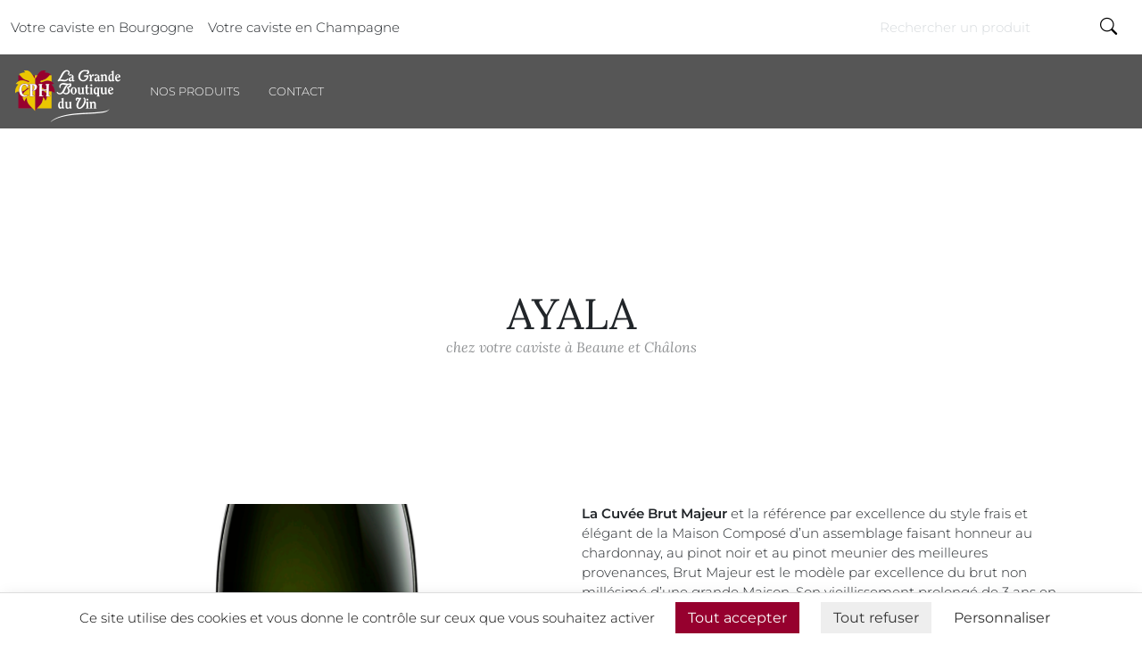

--- FILE ---
content_type: text/html; charset=UTF-8
request_url: https://www.vinscph.com/vin/champagnes-de-maisons/ayala
body_size: 4534
content:
<!DOCTYPE html>
<html lang="fr" dir="ltr">
  <head>
    <meta charset="utf-8" />
<noscript><style>form.antibot * :not(.antibot-message) { display: none !important; }</style>
</noscript><meta name="description" content="La Cuvée Brut Majeur et la référence par excellence du style frais et élégant de la Maison Composé d’un assemblage faisant honneur au chardonnay, au pinot noir et au pinot meunier des meilleures provenances, Brut Majeur est le modèle par excellence du brut non millésimé d’une grande Maison. Son vieillissement prolongé de 3 ans en cave et son dosage faible en font un vin facile à boire en toutes circonstances : le meilleur ambassadeur du style de la Maison, basé sur la fraîcheur et l’élégance. La Cuvée Rosé Majeur" />
<link rel="canonical" href="https://www.vinscph.com/vin/champagnes-de-maisons/ayala" />
<link rel="icon" sizes="16x16" href="https://www.vinscph.com//themes/vinscph/favicon-16x16.png" />
<link rel="icon" sizes="32x32" href="https://www.vinscph.com//themes/vinscph/favicon-32x32.png" />
<meta name="MobileOptimized" content="width" />
<meta name="HandheldFriendly" content="true" />
<meta name="viewport" content="width=device-width, initial-scale=1.0" />
<script type="application/ld+json">{
    "@context": "https://schema.org",
    "@graph": [
        {
            "@type": "WebPage",
            "breadcrumb": {
                "@type": "BreadcrumbList",
                "itemListElement": [
                    {
                        "@type": "ListItem",
                        "position": 1,
                        "name": "Accueil",
                        "item": "https://www.vinscph.com/"
                    },
                    {
                        "@type": "ListItem",
                        "position": 2,
                        "name": "Champagnes de maisons",
                        "item": "https://www.vinscph.com/vin/champagnes-de-maisons"
                    },
                    {
                        "@type": "ListItem",
                        "position": 3,
                        "name": "Ayala",
                        "item": "https://www.vinscph.com/vin/champagnes-de-maisons/ayala"
                    }
                ]
            }
        }
    ]
}</script>
<link rel="icon" href="/themes/vinscph/favicon.ico" type="image/vnd.microsoft.icon" />

    <title>Ayala | Champagnes de maisons | Vins CPH, caviste à Beaune et Chalons</title>
    <link rel="stylesheet" media="all" href="/sites/default/files/css/css_5-rdaZRr5SOHqDYnhVU8TOKMESSUPdeTBx9s5p9Galo.css?delta=0&amp;language=fr&amp;theme=vinscph&amp;include=eJwrriwuSc3VT0osTtUpSYrPTU1PzE3NK8UUKC6pzEkt1inLTC0v1geTern5KaU5qUChvOLkggz99Jz8pMQcAA_HH58" />
<link rel="stylesheet" media="all" href="/sites/default/files/css/css_pcusjOJtHYjKcrFtviehMnofy9vnjiBzIZkMfKt3zTs.css?delta=1&amp;language=fr&amp;theme=vinscph&amp;include=eJwrriwuSc3VT0osTtUpSYrPTU1PzE3NK8UUKC6pzEkt1inLTC0v1geTern5KaU5qUChvOLkggz99Jz8pMQcAA_HH58" />

    
  </head>
  <body>
        <a href="#main-content" class="visually-hidden focusable">
      Aller au contenu principal
    </a>
    
      <div class="dialog-off-canvas-main-canvas" data-off-canvas-main-canvas>
    
<div class="layout-container">
      <header id="header" role="banner" class="without-banner">
        <div>
    <div id="block-main-menu">
  
    
      
<nav  class="tbm tbm-main tbm-no-arrows" id="fd38b491-6c4c-4a5b-9801-b48c84aa23cd" data-breakpoint="992" aria-label="main navigation">
  <div class="secondary-menu">
    <ul class="stores-list">
      <li>
        <a  href="/beaune">
          Votre caviste en Bourgogne
        </a>
      </li>
      <li>
        <a  href="/chalons">
          Votre caviste en Champagne
        </a>
      </li>
    </ul>
    <div class="tools">
      <div class="search-block-form">
        <form class="views-exposed-form" data-drupal-selector="views-exposed-form-wines-search-page" action="/recherche" method="get" id="views-exposed-form-wines-search-page" accept-charset="UTF-8">
  <div class="js-form-item form-item js-form-type-textfield form-item-keyword js-form-item-keyword form-no-label">
        <input placeholder="Rechercher un produit" data-drupal-selector="edit-keyword" type="text" id="edit-keyword" name="keyword" value="" size="30" maxlength="128" class="form-control" />

        </div>
<div data-drupal-selector="edit-actions" class="form-actions js-form-wrapper form-wrapper" id="edit-actions">  <button data-drupal-selector="edit-submit-wines-search" type="submit" id="edit-submit-wines-search" value="Appliquer" class="button js-form-submit form-submit">&#xF52A;</button>
</div>


</form>

      </div>
      
    </div>
  </div>
  <div class="main-menu">
                  <a class="logo-wrapper" href="/">
      <img class="logo" src="/themes/vinscph/images/logo-header.webp" alt="Logo">
    </a>
    <div class="tbm-collapse ">
      <ul  class="tbm-nav level-0 items-2" >
          <li  class="tbm-item level-1 tbm-item--has-dropdown" aria-level="1" >
      <div class="tbm-link-container">
            <span class="tbm-link level-1 no-link tbm-toggle" tabindex="0" aria-expanded="false">
                Nos produits
          </span>
                <button class="tbm-submenu-toggle"><span class="visually-hidden">Toggle submenu</span></button>
          </div>
    <div  class="tbm-submenu tbm-item-child">
  <div class="container">
          <div  class="tbm-row">
      <div  class="tbm-column span12">
  <div class="tbm-column-inner">
                 <div  class="tbm-block">
    <div class="block-inner">
      <div id="block-views-blockour-products-block">
  
    
      <div class="views-element-container"><div class="js-view-dom-id-29f519366546a5717d71df3ec2f7dbf4ce4d2c38a937b6a19601566c4c96d7f2">
  
  
  

  
  
  

  <div class="item-list">
  
  <ul>

          <li><div class="views-field views-field-name"><span class="field-content"><a href="/vin/champagnes-de-vignerons" hreflang="fr">Champagnes de vignerons</a></span></div></li>
          <li><div class="views-field views-field-name"><span class="field-content"><a href="/vin/champagnes-de-maisons" hreflang="fr">Champagnes de maisons</a></span></div></li>
          <li><div class="views-field views-field-name"><span class="field-content"><a href="/vin/bourgogne" hreflang="fr">Bourgogne</a></span></div></li>
          <li><div class="views-field views-field-name"><span class="field-content"><a href="/vin/bordeaux" hreflang="fr">Bordeaux</a></span></div></li>
          <li><div class="views-field views-field-name"><span class="field-content"><a href="/vin/languedoc-roussillon" hreflang="fr">Languedoc Roussillon</a></span></div></li>
          <li><div class="views-field views-field-name"><span class="field-content"><a href="/vin/provence" hreflang="fr">Provence</a></span></div></li>
          <li><div class="views-field views-field-name"><span class="field-content"><a href="/vin/vallee-du-rhone" hreflang="fr">Vallée du Rhône</a></span></div></li>
          <li><div class="views-field views-field-name"><span class="field-content"><a href="/vin/sud-ouest" hreflang="fr">Sud Ouest</a></span></div></li>
          <li><div class="views-field views-field-name"><span class="field-content"><a href="/vin/vallee-de-la-loire" hreflang="fr">Vallée de la Loire</a></span></div></li>
          <li><div class="views-field views-field-name"><span class="field-content"><a href="/vin/alsace" hreflang="fr">Alsace</a></span></div></li>
          <li><div class="views-field views-field-name"><span class="field-content"><a href="/vin/jura-savoie" hreflang="fr">Jura - Savoie</a></span></div></li>
          <li><div class="views-field views-field-name"><span class="field-content"><a href="/vin/autres-regions-de-france" hreflang="fr">Autres Régions de France</a></span></div></li>
          <li><div class="views-field views-field-name"><span class="field-content"><a href="/vin/vins-etrangers" hreflang="fr">Vins étrangers</a></span></div></li>
          <li><div class="views-field views-field-name"><span class="field-content"><a href="/vin/spiritueux" hreflang="fr">Spiritueux</a></span></div></li>
    
  </ul>

</div>

    

  
  

  </div>
</div>

  </div>

    </div>
  </div>

      </div>
</div>

  </div>

      </div>
</div>

</li>

        <li  class="tbm-item level-1" aria-level="1" >
      <div class="tbm-link-container">
            <a href="/contact"  class="tbm-link level-1">
                Contact
          </a>
            </div>
    
</li>

  </ul>

    </div>
    <button class="tbm-button" type="button">
      <span class="tbm-button-container">
        <span></span>
        <span></span>
        <span></span>
        <span></span>
      </span>
    </button>
  </div>
</nav>

<script>
    if (window.matchMedia("(max-width: 992px)").matches) {
    document.getElementById("fd38b491-6c4c-4a5b-9801-b48c84aa23cd").classList.add('tbm--mobile')
  }
</script>

  </div>

  </div>


      <div class="position-relative">

        
                  <div id="page-title">
            <div class="container">
              <div class="page-title__content">

                                                      
                  
                                      <h1>
                    Ayala
                                        <span class="title_wine_h1">chez votre caviste à Beaune et Châlons</span>
                                        </h1>
                  
                  
                
              </div>
            </div>
          </div>
              </div>
    </header>
  
  <main id="main" role="main">
      <div>
    <div id="block-content">
  
    
      <article>
  
    

      <div class="container">
              <div class="row row-cols-1 row-cols-lg-2 gy-4">
          <div class="col">
            <div class="paragraph--image">
              <div>
  
    <img loading="lazy" src="/sites/default/files/styles/large/public/wines/capturea.png?itok=n_xgoRuj" width="235" height="405" alt="Champagne Ayala" class="img-fluid" />



</div>

            </div>
          </div>
          <div class="col">
            <div class="paragraph--text">
              <p><strong>La Cuvée Brut Majeur </strong>et la référence par excellence du style frais et élégant de la Maison Composé d’un assemblage faisant honneur au chardonnay, au pinot noir et au pinot meunier des meilleures provenances, Brut Majeur est le modèle par excellence du brut non millésimé d’une grande Maison. Son vieillissement prolongé de 3 ans en cave et son dosage faible en font un vin facile à boire en toutes circonstances : le meilleur ambassadeur du style de la Maison, basé sur la fraîcheur et l’élégance.</p>
<p><strong>La Cuvée Rosé Majeur</strong></p>
<p><strong>La cuvée Brut Nature</strong></p>
<p><strong>La Cuvée Blanc de Blancs Millésimé</strong></p>
<p>Appellations :</p>
<ul>
<li>Blanc De Blancs</li>
<li>Brut Majeur</li>

</ul>
            </div>
          </div>
        </div>
          </div>
  </article>

  </div>
<div id="block-vinscph-messages">
  
    
      
  </div>

  </div>

  </main>

  <footer id="footer" role="contentinfo">
      <hr>
  <div class="container py-3">
    <div class="row">
      <div class="col-12 col-md-6 mb-4 mb-md-0">
        <div>
          <p class="h2">Nos produits</p>
          <div class="views-element-container" id="block-footer-our-products">
  
    
      <div><div class="js-view-dom-id-db47a1ce123592520cefda79b6456abfebaaa064a3f49114403acdeb1339204b">
  
  
  

  
  
  

  <div class="item-list">
  
  <ul>

          <li><div class="views-field views-field-name"><span class="field-content"><a href="/vin/champagnes-de-vignerons" hreflang="fr">Champagnes de vignerons</a></span></div></li>
          <li><div class="views-field views-field-name"><span class="field-content"><a href="/vin/champagnes-de-maisons" hreflang="fr">Champagnes de maisons</a></span></div></li>
          <li><div class="views-field views-field-name"><span class="field-content"><a href="/vin/bourgogne" hreflang="fr">Bourgogne</a></span></div></li>
          <li><div class="views-field views-field-name"><span class="field-content"><a href="/vin/bordeaux" hreflang="fr">Bordeaux</a></span></div></li>
          <li><div class="views-field views-field-name"><span class="field-content"><a href="/vin/languedoc-roussillon" hreflang="fr">Languedoc Roussillon</a></span></div></li>
          <li><div class="views-field views-field-name"><span class="field-content"><a href="/vin/provence" hreflang="fr">Provence</a></span></div></li>
          <li><div class="views-field views-field-name"><span class="field-content"><a href="/vin/vallee-du-rhone" hreflang="fr">Vallée du Rhône</a></span></div></li>
          <li><div class="views-field views-field-name"><span class="field-content"><a href="/vin/sud-ouest" hreflang="fr">Sud Ouest</a></span></div></li>
          <li><div class="views-field views-field-name"><span class="field-content"><a href="/vin/vallee-de-la-loire" hreflang="fr">Vallée de la Loire</a></span></div></li>
          <li><div class="views-field views-field-name"><span class="field-content"><a href="/vin/alsace" hreflang="fr">Alsace</a></span></div></li>
          <li><div class="views-field views-field-name"><span class="field-content"><a href="/vin/jura-savoie" hreflang="fr">Jura - Savoie</a></span></div></li>
          <li><div class="views-field views-field-name"><span class="field-content"><a href="/vin/autres-regions-de-france" hreflang="fr">Autres Régions de France</a></span></div></li>
          <li><div class="views-field views-field-name"><span class="field-content"><a href="/vin/vins-etrangers" hreflang="fr">Vins étrangers</a></span></div></li>
          <li><div class="views-field views-field-name"><span class="field-content"><a href="/vin/spiritueux" hreflang="fr">Spiritueux</a></span></div></li>
    
  </ul>

</div>

    

  
  

  </div>
</div>

  </div>

        </div>
      </div>
      <div class="col-12 col-md-6">
        <div>
          <p class="h2">Nos magasins</p>
          <div class="views-element-container" id="block-footer-our-stores">
  
    
      <div><div class="js-view-dom-id-2ff6c0ceb5a2816c5a414119dad783adc4763e2c102e0d839e80e442d99ea4e3">
  
  
  

  
  
  

  <div class="row gy-4">
      <div class="col-12 col-lg-6">
      <div class="ps-4"><div class="views-field views-field-field-label"><div class="field-content">Votre caviste en Bourgogne</div></div><div class="views-field views-field-field-address-address-line1"><span class="field-content">4 rue du Moulin Noizé</span></div><span class="views-field views-field-field-address-postal-code"><span class="field-content">21200</span></span><span class="views-field views-field-field-address-locality"><span class="field-content">Beaune</span></span><div class="views-field views-field-field-phone"><div class="field-content">Tel. <a href="tel:0033%280%29380240809">00 33 (0)3 80 24 08 09</a></div></div><div class="views-field views-field-field-email"><div class="field-content"><a href="mailto:beaune.lgbv@vinscph.com">beaune.lgbv@vinscph.com</a></div></div></div>
    </div>
      <div class="col-12 col-lg-6">
      <div class="ps-4"><div class="views-field views-field-field-label"><div class="field-content">Votre caviste en Champagne</div></div><div class="views-field views-field-field-address-address-line1"><span class="field-content">77 avenue du Président Roosevelt</span></div><span class="views-field views-field-field-address-postal-code"><span class="field-content">51000</span></span><span class="views-field views-field-field-address-locality"><span class="field-content">Châlons-en-Champagne</span></span><div class="views-field views-field-field-phone"><div class="field-content">Tel. <a href="tel:0033%280%29326229669">00 33 (0)3 26 22 96 69</a></div></div><div class="views-field views-field-field-email"><div class="field-content"><a href="mailto:chalons.lgbv@vinscph.com">chalons.lgbv@vinscph.com</a></div></div></div>
    </div>
  </div>

    

  
  

  </div>
</div>

  </div>

        </div>
        <div>
          <p class="h2">À propos</p>
          <nav role="navigation" aria-labelledby="block-footer-menu-menu" id="block-footer-menu">
            
  <h2 class="visually-hidden" id="block-footer-menu-menu">À propos</h2>
  

        
              <ul>
              <li>
        <a href="/mentions-legales" data-drupal-link-system-path="node/4">Mentions légales</a>
              </li>
          <li>
        <a href="/conditions-generales-de-vente" data-drupal-link-system-path="node/7">Conditions générales de vente</a>
              </li>
          <li>
        <a href="/donnees-personnelles" data-drupal-link-system-path="node/9">Données personnelles</a>
              </li>
          <li>
        <a href="/contact" data-drupal-link-system-path="node/465">Contact</a>
              </li>
        </ul>
  


  </nav>

        </div>
      </div>
    </div>
  </div>
  <hr class="my-0">
  <div class="container py-3">
    <div class="row">
      <div class="col-12 col-md-6">
        <div class="d-flex justify-content-between justify-content-md-start align-items-center">
          <img class="me-4" src="/themes/vinscph/images/logo-small.webp" alt="Logo" loading="lazy">
          <p class="m-0">
            @2026 - Tous droits réservés
          </p>
        </div>
      </div>
      <div class="col-12 col-md-6 mt-3 mt-md-0">
        <div class="d-flex justify-content-center justify-content-md-end align-items-center h-100">
          <p class="text-center text-md-end m-0">
            L'abus d'alcool est dangereux pour la santé, à consommer avec modération
          </p>
        </div>
      </div>
    </div>
  </div>

  </footer>

  <div id="scroll-to-top">
    <i class="bi bi-arrow-up" aria-label="Retour en haut de page"></i>
  </div>
</div>

  </div>

    
    <script type="application/json" data-drupal-selector="drupal-settings-json">{"path":{"baseUrl":"\/","pathPrefix":"","currentPath":"node\/858","currentPathIsAdmin":false,"isFront":false,"currentLanguage":"fr"},"pluralDelimiter":"\u0003","suppressDeprecationErrors":true,"googleMapsApiKey":"AIzaSyDtp620r6FkwTIpqnlqMyAfi6A00HjWzFk","googleAnalyticsId":"G-ME6EJ94VVZ","TBMegaMenu":{"TBElementsCounter":{"column":null},"theme":"vinscph","fd38b491-6c4c-4a5b-9801-b48c84aa23cd":{"arrows":"0"}},"ajaxTrustedUrl":{"\/recherche":true},"user":{"uid":0,"permissionsHash":"a143f6ca363b4172bd782c6d6d59eb7a3881ecbbd79c0c8793420c0642e3a9f2"}}</script>
<script src="/sites/default/files/js/js_9_VDfiMsjZ-rn9J7dk5rPkjKhntydAzoNObKYPaTbow.js?scope=footer&amp;delta=0&amp;language=fr&amp;theme=vinscph&amp;include=eJwrSYrPTU1PzE3NK9VPSixO1SnLzCtOLsjQT8_JT0rMAQDCXgwW"></script>

  </body>
</html>
